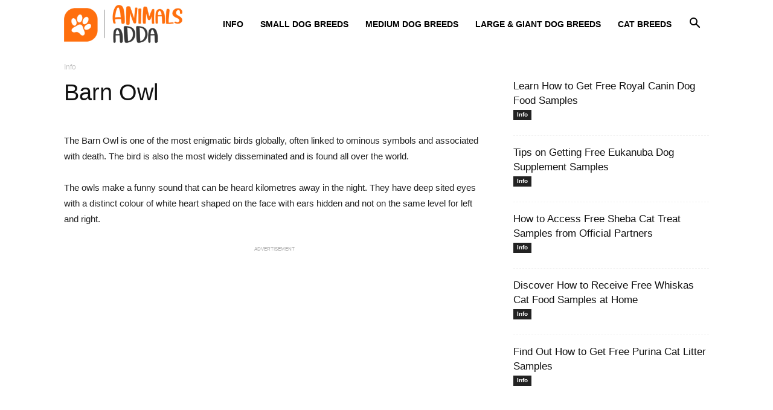

--- FILE ---
content_type: text/html; charset=utf-8
request_url: https://www.google.com/recaptcha/api2/aframe
body_size: 264
content:
<!DOCTYPE HTML><html><head><meta http-equiv="content-type" content="text/html; charset=UTF-8"></head><body><script nonce="Knsoo2vc3vQscvlqAXJXew">/** Anti-fraud and anti-abuse applications only. See google.com/recaptcha */ try{var clients={'sodar':'https://pagead2.googlesyndication.com/pagead/sodar?'};window.addEventListener("message",function(a){try{if(a.source===window.parent){var b=JSON.parse(a.data);var c=clients[b['id']];if(c){var d=document.createElement('img');d.src=c+b['params']+'&rc='+(localStorage.getItem("rc::a")?sessionStorage.getItem("rc::b"):"");window.document.body.appendChild(d);sessionStorage.setItem("rc::e",parseInt(sessionStorage.getItem("rc::e")||0)+1);localStorage.setItem("rc::h",'1768828050586');}}}catch(b){}});window.parent.postMessage("_grecaptcha_ready", "*");}catch(b){}</script></body></html>